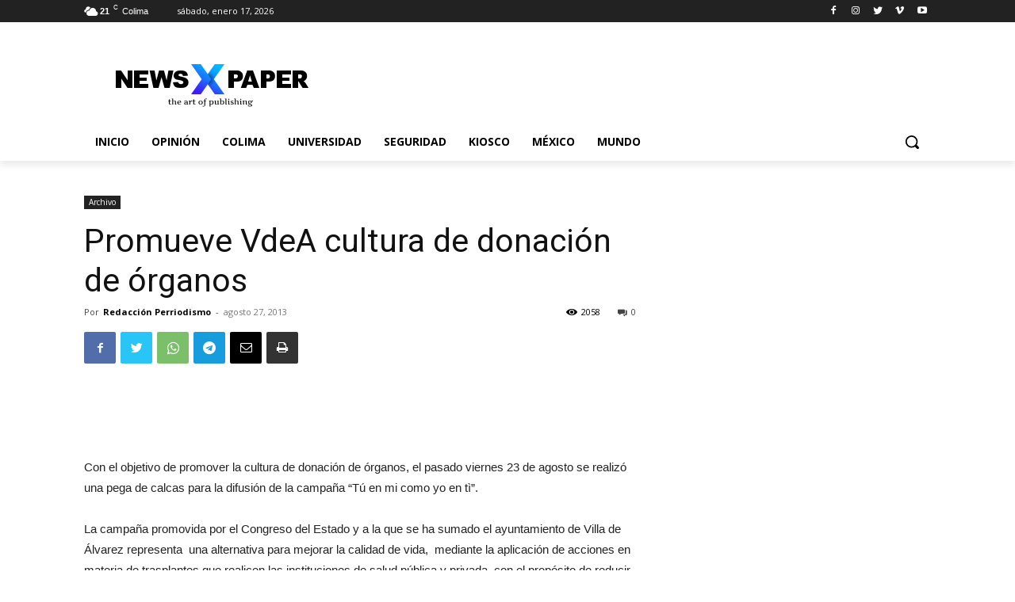

--- FILE ---
content_type: text/html; charset=utf-8
request_url: https://www.google.com/recaptcha/api2/aframe
body_size: 257
content:
<!DOCTYPE HTML><html><head><meta http-equiv="content-type" content="text/html; charset=UTF-8"></head><body><script nonce="LnTN243n-SI4owiIbw79Aw">/** Anti-fraud and anti-abuse applications only. See google.com/recaptcha */ try{var clients={'sodar':'https://pagead2.googlesyndication.com/pagead/sodar?'};window.addEventListener("message",function(a){try{if(a.source===window.parent){var b=JSON.parse(a.data);var c=clients[b['id']];if(c){var d=document.createElement('img');d.src=c+b['params']+'&rc='+(localStorage.getItem("rc::a")?sessionStorage.getItem("rc::b"):"");window.document.body.appendChild(d);sessionStorage.setItem("rc::e",parseInt(sessionStorage.getItem("rc::e")||0)+1);localStorage.setItem("rc::h",'1768712072791');}}}catch(b){}});window.parent.postMessage("_grecaptcha_ready", "*");}catch(b){}</script></body></html>